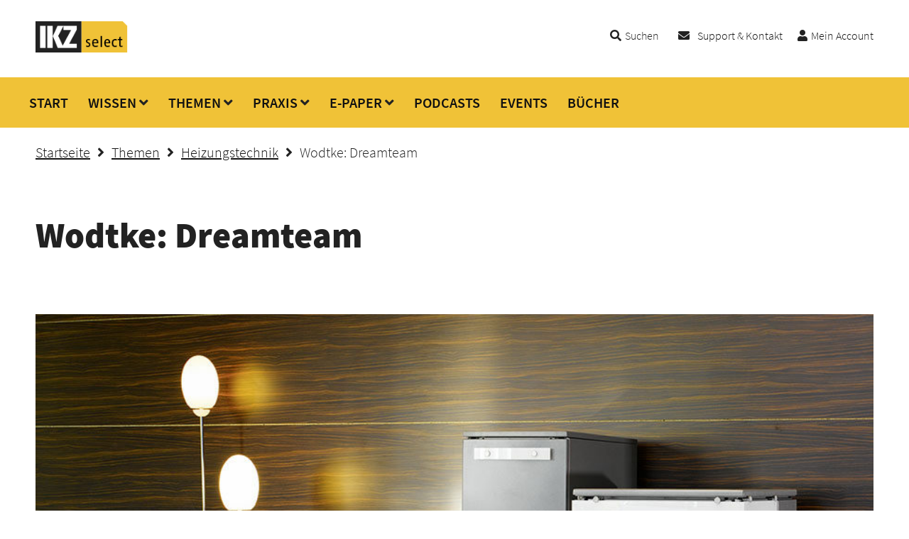

--- FILE ---
content_type: text/html; charset=UTF-8
request_url: https://www.ikz-select.de/wissen/wodtke-dreamteam/
body_size: 11780
content:
<!doctype html>
<html class="no-js">
<head>
	<meta charset="utf-8">
	<meta http-equiv="x-ua-compatible" content="ie=edge">
	<meta name="viewport" content="width=device-width, initial-scale=1.0">
	<link media="all" href="https://www.ikz-select.de/wp-content/cache/autoptimize/css/autoptimize_c9e9da950f37a3e1a6256f87928e138e.css" rel="stylesheet"><title>Wodtke: Dreamteam | IKZ select</title>
	<link rel="shortcut icon" href="/favicon.ico" type="image/x-icon">
	<meta name="apple-itunes-app" content="app-id=1534884275">
				<link rel="preconnect" href="//app.usercentrics.eu">
		<link rel="preconnect" href="//api.usercentrics.eu">
		<link rel="preconnect" href="//privacy-proxy.usercentrics.eu">
		<link rel="preload" href="//app.usercentrics.eu/browser-ui/latest/loader.js" as="script">
		<link rel="preload" href="//privacy-proxy.usercentrics.eu/latest/uc-block.bundle.js" as="script">
		<script id="usercentrics-cmp" data-settings-id="AwolsIvMr" src="https://app.usercentrics.eu/browser-ui/latest/loader.js" async></script>
		<script type="application/javascript" src="https://privacy-proxy.usercentrics.eu/latest/uc-block.bundle.js"></script>
		<script>
		   uc.blockOnly([
				  'BJz7qNsdj-7', <!-- YouTube is blocked -->
				  'HkocEodjb7',  <!-- Google Analytics is blocked -->
				  'BJ59EidsWQ',  <!-- Google Tag Manager is blocked -->
				  'HkPBYFofN',   <!-- Google Fonts is blocked -->
				  '9V8bg4D63',   <!-- DoubleClick Ad is blocked -->
				  'Hko_qNsui-Q',  <!-- Recaptcha is blocked -->
				  '8eIqa_sKr',    <!-- Bootstrap is blocked -->
				  'BJREqEiOiZQ',   <!-- Xing Plugin is blocked -->
				  '4TKnHohTW' <!-- PushPanda is blocked -->
				  <!-- ... all other technologies will be ignored! -->
		   ]);
		</script>
		<meta name='robots' content='index, follow, max-image-preview:large, max-snippet:-1, max-video-preview:-1' />
	
	
	<!-- This site is optimized with the Yoast SEO plugin v26.0 - https://yoast.com/wordpress/plugins/seo/ -->
	<link rel="canonical" href="https://www.ikz-select.de/wissen/wodtke-dreamteam/" />
	<meta property="og:locale" content="de_DE" />
	<meta property="og:type" content="article" />
	<meta property="og:title" content="Wodtke: Dreamteam | IKZ select" />
	<meta property="og:description" content="Wodtke konzentriert sich laut eigenen Angaben auf den Einsatz seiner wassergeführten Pellet­öfen im hybriden System. In diesem Hybridsystem würden sich Pellet­ofen „water+“ und Wärmepumpe optimal ergänzen. Der Pelletspezialist sieht seinen Pelletofen nicht nur in der Sanierung als ideale Ergänzung zur Wärmepumpe.Der Wärmebedarf für Warmwasser und Heizwärme schwankt über das Jahr aufgrund der unterschiedlichen Außentemperaturen. Besonders [&hellip;]" />
	<meta property="og:url" content="https://www.ikz-select.de/wissen/wodtke-dreamteam/" />
	<meta property="og:site_name" content="IKZ select" />
	<meta property="article:publisher" content="https://www.facebook.com/ikz.de" />
	<meta property="article:published_time" content="2023-11-08T08:09:00+00:00" />
	<meta property="article:modified_time" content="2023-11-08T08:28:41+00:00" />
	<meta property="og:image" content="https://www.ikz-select.de/wp-content/uploads/2023/10/80_wodtke.jpg" />
	<meta property="og:image:width" content="900" />
	<meta property="og:image:height" content="675" />
	<meta property="og:image:type" content="image/jpeg" />
	<meta name="author" content="Catrin Dellmann" />
	<meta name="twitter:card" content="summary_large_image" />
	<meta name="twitter:label1" content="Verfasst von" />
	<meta name="twitter:data1" content="Catrin Dellmann" />
	<meta name="twitter:label2" content="Geschätzte Lesezeit" />
	<meta name="twitter:data2" content="1 Minute" />
	<script type="application/ld+json" class="yoast-schema-graph">{"@context":"https://schema.org","@graph":[{"@type":"Article","@id":"https://www.ikz-select.de/wissen/wodtke-dreamteam/#article","isPartOf":{"@id":"https://www.ikz-select.de/wissen/wodtke-dreamteam/"},"author":{"name":"Catrin Dellmann","@id":"https://www.ikz-select.de/#/schema/person/e91bc3df80f29c6228ebf7c6e1c1b6b6"},"headline":"Wodtke: Dreamteam","datePublished":"2023-11-08T08:09:00+00:00","dateModified":"2023-11-08T08:28:41+00:00","mainEntityOfPage":{"@id":"https://www.ikz-select.de/wissen/wodtke-dreamteam/"},"wordCount":132,"publisher":{"@id":"https://www.ikz-select.de/#organization"},"image":{"@id":"https://www.ikz-select.de/wissen/wodtke-dreamteam/#primaryimage"},"thumbnailUrl":"https://www.ikz-select.de/wp-content/uploads/2023/10/80_wodtke.jpg","keywords":["Heizung"],"articleSection":["Heizungstechnik","Holzheizungen","Produkte","Wärmepumpen","Wissen"],"inLanguage":"de"},{"@type":"WebPage","@id":"https://www.ikz-select.de/wissen/wodtke-dreamteam/","url":"https://www.ikz-select.de/wissen/wodtke-dreamteam/","name":"Wodtke: Dreamteam | IKZ select","isPartOf":{"@id":"https://www.ikz-select.de/#website"},"primaryImageOfPage":{"@id":"https://www.ikz-select.de/wissen/wodtke-dreamteam/#primaryimage"},"image":{"@id":"https://www.ikz-select.de/wissen/wodtke-dreamteam/#primaryimage"},"thumbnailUrl":"https://www.ikz-select.de/wp-content/uploads/2023/10/80_wodtke.jpg","datePublished":"2023-11-08T08:09:00+00:00","dateModified":"2023-11-08T08:28:41+00:00","breadcrumb":{"@id":"https://www.ikz-select.de/wissen/wodtke-dreamteam/#breadcrumb"},"inLanguage":"de","potentialAction":[{"@type":"ReadAction","target":["https://www.ikz-select.de/wissen/wodtke-dreamteam/"]}]},{"@type":"ImageObject","inLanguage":"de","@id":"https://www.ikz-select.de/wissen/wodtke-dreamteam/#primaryimage","url":"https://www.ikz-select.de/wp-content/uploads/2023/10/80_wodtke.jpg","contentUrl":"https://www.ikz-select.de/wp-content/uploads/2023/10/80_wodtke.jpg","width":900,"height":675,"caption":"„ivo.tec“ und „ivo.tower“ bieten laut Wodtke Wärme­energie für ein ganzes Jahr mit nur vier Füllungen."},{"@type":"BreadcrumbList","@id":"https://www.ikz-select.de/wissen/wodtke-dreamteam/#breadcrumb","itemListElement":[{"@type":"ListItem","position":1,"name":"Startseite","item":"https://www.ikz-select.de/"},{"@type":"ListItem","position":2,"name":"Wodtke: Dreamteam"}]},{"@type":"WebSite","@id":"https://www.ikz-select.de/#website","url":"https://www.ikz-select.de/","name":"IKZ select","description":"Die Community für SHK-Installateure und TGA-Fachplaner!","publisher":{"@id":"https://www.ikz-select.de/#organization"},"potentialAction":[{"@type":"SearchAction","target":{"@type":"EntryPoint","urlTemplate":"https://www.ikz-select.de/?s={search_term_string}"},"query-input":{"@type":"PropertyValueSpecification","valueRequired":true,"valueName":"search_term_string"}}],"inLanguage":"de"},{"@type":"Organization","@id":"https://www.ikz-select.de/#organization","name":"Strobel Verlag GmbH & Co. KG","url":"https://www.ikz-select.de/","logo":{"@type":"ImageObject","inLanguage":"de","@id":"https://www.ikz-select.de/#/schema/logo/image/","url":"https://www.ikz-select.de/wp-content/uploads/2019/02/logo.png","contentUrl":"https://www.ikz-select.de/wp-content/uploads/2019/02/logo.png","width":150,"height":51,"caption":"Strobel Verlag GmbH & Co. KG"},"image":{"@id":"https://www.ikz-select.de/#/schema/logo/image/"},"sameAs":["https://www.facebook.com/ikz.de","https://www.linkedin.com/showcase/ikz-de","https://www.instagram.com/ikz.de/","https://www.xing.com/news/pages/ikz-de-269"]},{"@type":"Person","@id":"https://www.ikz-select.de/#/schema/person/e91bc3df80f29c6228ebf7c6e1c1b6b6","name":"Catrin Dellmann"}]}</script>
	<!-- / Yoast SEO plugin. -->


<link rel='dns-prefetch' href='//static.frisbii-media.com' />
<script type="text/javascript">
/* <![CDATA[ */
window._wpemojiSettings = {"baseUrl":"https:\/\/s.w.org\/images\/core\/emoji\/16.0.1\/72x72\/","ext":".png","svgUrl":"https:\/\/s.w.org\/images\/core\/emoji\/16.0.1\/svg\/","svgExt":".svg","source":{"concatemoji":"https:\/\/www.ikz-select.de\/wp-includes\/js\/wp-emoji-release.min.js?ver=6.8.2"}};
/*! This file is auto-generated */
!function(s,n){var o,i,e;function c(e){try{var t={supportTests:e,timestamp:(new Date).valueOf()};sessionStorage.setItem(o,JSON.stringify(t))}catch(e){}}function p(e,t,n){e.clearRect(0,0,e.canvas.width,e.canvas.height),e.fillText(t,0,0);var t=new Uint32Array(e.getImageData(0,0,e.canvas.width,e.canvas.height).data),a=(e.clearRect(0,0,e.canvas.width,e.canvas.height),e.fillText(n,0,0),new Uint32Array(e.getImageData(0,0,e.canvas.width,e.canvas.height).data));return t.every(function(e,t){return e===a[t]})}function u(e,t){e.clearRect(0,0,e.canvas.width,e.canvas.height),e.fillText(t,0,0);for(var n=e.getImageData(16,16,1,1),a=0;a<n.data.length;a++)if(0!==n.data[a])return!1;return!0}function f(e,t,n,a){switch(t){case"flag":return n(e,"\ud83c\udff3\ufe0f\u200d\u26a7\ufe0f","\ud83c\udff3\ufe0f\u200b\u26a7\ufe0f")?!1:!n(e,"\ud83c\udde8\ud83c\uddf6","\ud83c\udde8\u200b\ud83c\uddf6")&&!n(e,"\ud83c\udff4\udb40\udc67\udb40\udc62\udb40\udc65\udb40\udc6e\udb40\udc67\udb40\udc7f","\ud83c\udff4\u200b\udb40\udc67\u200b\udb40\udc62\u200b\udb40\udc65\u200b\udb40\udc6e\u200b\udb40\udc67\u200b\udb40\udc7f");case"emoji":return!a(e,"\ud83e\udedf")}return!1}function g(e,t,n,a){var r="undefined"!=typeof WorkerGlobalScope&&self instanceof WorkerGlobalScope?new OffscreenCanvas(300,150):s.createElement("canvas"),o=r.getContext("2d",{willReadFrequently:!0}),i=(o.textBaseline="top",o.font="600 32px Arial",{});return e.forEach(function(e){i[e]=t(o,e,n,a)}),i}function t(e){var t=s.createElement("script");t.src=e,t.defer=!0,s.head.appendChild(t)}"undefined"!=typeof Promise&&(o="wpEmojiSettingsSupports",i=["flag","emoji"],n.supports={everything:!0,everythingExceptFlag:!0},e=new Promise(function(e){s.addEventListener("DOMContentLoaded",e,{once:!0})}),new Promise(function(t){var n=function(){try{var e=JSON.parse(sessionStorage.getItem(o));if("object"==typeof e&&"number"==typeof e.timestamp&&(new Date).valueOf()<e.timestamp+604800&&"object"==typeof e.supportTests)return e.supportTests}catch(e){}return null}();if(!n){if("undefined"!=typeof Worker&&"undefined"!=typeof OffscreenCanvas&&"undefined"!=typeof URL&&URL.createObjectURL&&"undefined"!=typeof Blob)try{var e="postMessage("+g.toString()+"("+[JSON.stringify(i),f.toString(),p.toString(),u.toString()].join(",")+"));",a=new Blob([e],{type:"text/javascript"}),r=new Worker(URL.createObjectURL(a),{name:"wpTestEmojiSupports"});return void(r.onmessage=function(e){c(n=e.data),r.terminate(),t(n)})}catch(e){}c(n=g(i,f,p,u))}t(n)}).then(function(e){for(var t in e)n.supports[t]=e[t],n.supports.everything=n.supports.everything&&n.supports[t],"flag"!==t&&(n.supports.everythingExceptFlag=n.supports.everythingExceptFlag&&n.supports[t]);n.supports.everythingExceptFlag=n.supports.everythingExceptFlag&&!n.supports.flag,n.DOMReady=!1,n.readyCallback=function(){n.DOMReady=!0}}).then(function(){return e}).then(function(){var e;n.supports.everything||(n.readyCallback(),(e=n.source||{}).concatemoji?t(e.concatemoji):e.wpemoji&&e.twemoji&&(t(e.twemoji),t(e.wpemoji)))}))}((window,document),window._wpemojiSettings);
/* ]]> */
</script>













<script type="text/javascript" src="https://www.ikz-select.de/wp-includes/js/jquery/jquery.min.js?ver=3.7.1" id="jquery-core-js"></script>
<script type="text/javascript" src="https://www.ikz-select.de/wp-includes/js/jquery/jquery-migrate.min.js?ver=3.4.1" id="jquery-migrate-js"></script>
<script type="text/javascript" src="https://www.ikz-select.de/wp-content/themes/ikz-select/js/macy.js?ver=2.0.2" id="macy-js"></script>
<script type="text/javascript" id="theme-js-extra">
/* <![CDATA[ */
var ikz_params = {"ajaxurl":"https:\/\/www.ikz-select.de\/wp-admin\/admin-ajax.php","frontendurl":"https:\/\/www.ikz-select.de","posts":"{\"page\":0,\"name\":\"wodtke-dreamteam\",\"category_name\":\"wissen\",\"error\":\"\",\"m\":\"\",\"p\":0,\"post_parent\":\"\",\"subpost\":\"\",\"subpost_id\":\"\",\"attachment\":\"\",\"attachment_id\":0,\"pagename\":\"\",\"page_id\":0,\"second\":\"\",\"minute\":\"\",\"hour\":\"\",\"day\":0,\"monthnum\":0,\"year\":0,\"w\":0,\"tag\":\"\",\"cat\":\"\",\"tag_id\":\"\",\"author\":\"\",\"author_name\":\"\",\"feed\":\"\",\"tb\":\"\",\"paged\":0,\"meta_key\":\"\",\"meta_value\":\"\",\"preview\":\"\",\"s\":\"\",\"sentence\":\"\",\"title\":\"\",\"fields\":\"all\",\"menu_order\":\"\",\"embed\":\"\",\"category__in\":[],\"category__not_in\":[],\"category__and\":[],\"post__in\":[],\"post__not_in\":[],\"post_name__in\":[],\"tag__in\":[],\"tag__not_in\":[],\"tag__and\":[],\"tag_slug__in\":[],\"tag_slug__and\":[],\"post_parent__in\":[],\"post_parent__not_in\":[],\"author__in\":[],\"author__not_in\":[],\"search_columns\":[],\"ignore_sticky_posts\":false,\"suppress_filters\":false,\"cache_results\":true,\"update_post_term_cache\":true,\"update_menu_item_cache\":false,\"lazy_load_term_meta\":true,\"update_post_meta_cache\":true,\"post_type\":\"\",\"posts_per_page\":10,\"nopaging\":false,\"comments_per_page\":\"50\",\"no_found_rows\":false,\"order\":\"DESC\"}","current_page":"1","max_page":"0"};
/* ]]> */
</script>
<script type="text/javascript" src="https://www.ikz-select.de/wp-content/themes/ikz-select/js/script.js?ver=2.0.2" id="theme-js"></script>
<link rel="EditURI" type="application/rsd+xml" title="RSD" href="https://www.ikz-select.de/xmlrpc.php?rsd" />
<meta name="generator" content="WordPress 6.8.2" />
<link rel='shortlink' href='https://www.ikz-select.de/?p=24691' />
<link rel="alternate" title="oEmbed (JSON)" type="application/json+oembed" href="https://www.ikz-select.de/wp-json/oembed/1.0/embed?url=https%3A%2F%2Fwww.ikz-select.de%2Fwissen%2Fwodtke-dreamteam%2F" />
<link rel="alternate" title="oEmbed (XML)" type="text/xml+oembed" href="https://www.ikz-select.de/wp-json/oembed/1.0/embed?url=https%3A%2F%2Fwww.ikz-select.de%2Fwissen%2Fwodtke-dreamteam%2F&#038;format=xml" />

				<!-- Google Tag Manager -->
				<script>(function(w,d,s,l,i){w[l]=w[l]||[];w[l].push({'gtm.start':
				new Date().getTime(),event:'gtm.js'});var f=d.getElementsByTagName(s)[0],
				j=d.createElement(s),dl=l!='dataLayer'?'&l='+l:'';j.async=true;j.src=
				'https://www.googletagmanager.com/gtm.js?id='+i+dl;f.parentNode.insertBefore(j,f);
				})(window,document,'script','dataLayer','GTM-PVLNKXD');</script>
				<!-- End Google Tag Manager -->
		<script>
			if(!NodeList.prototype.forEach && Array.prototype.forEach){
				NodeList.prototype.forEach = Array.prototype.forEach;
			}
		</script>			
	</head>
<body class="wp-singular post-template-default single single-post postid-24691 single-format-standard wp-theme-ikz-select logged-out">

	
				<!-- Google Tag Manager (noscript) -->
				<noscript><iframe src="https://www.googletagmanager.com/ns.html?id=GTM-PVLNKXD" height="0" width="0" style="display:none;visibility:hidden"></iframe></noscript>
				<!-- End Google Tag Manager (noscript) -->
	<div class="c">
					<a href="https://www.ikz-select.de/kategorie/themen/heizungstechnik/" title="Zurück zu Heizungstechnik">Zurück zu Heizungstechnik</a>			</div>
	
	<div id="preloader">
		<div id="status">&nbsp;</div>
	</div>
	
	<div id="modal"></div>
	<div id="modalset"></div>
	
	<div id="mobileHeaderActions">
		
		<div id="mainSearchMobile" class="toggleMainSearch">
			<i class="fas fa-search"></i>
			
			<!-- <i class="fas fa-times"></i></a> -->
			
		</div>
		
					<a id="settingsLink" href="https://www.ikz-select.de/login/" data-modal="login" data-modal-logged="out" title="Mein Account"><i class="fas fa-cog"></i></a>
				
		<div id="bars"><i class="fas fa-bars"></i></div>
		
		<div class="mainSearchForm">
			<form method="get" action="https://www.ikz-select.de/"><input type="text" class="f3" name="s" placeholder="Suchbegriff eingeben" value=""><button type="submit" class="btn">Suchen</button></form>
		</div>
	</div>
	
					<div id="mySidenav" class="sidenav">
					<div class="insidenav">
						<a class="closebtn" onclick="closeNav()">&times;</a>
						<a href="https://www.ikz-select.de/">Startseite</a>
						<hr>
						<div class="gridZwei">
							<div>
								<b><a href="https://www.ikz-select.de/" title="Start">Start</a></b><br><b><a href="https://www.ikz-select.de/kategorie/wissen/" title="Wissen">Wissen</a></b><a href="https://www.ikz-select.de/kategorie/wissen/news/" title="News">News</a><a href="https://www.ikz-select.de/kategorie/wissen/produkte/" title="Produkte">Produkte</a><a href="https://www.ikz-select.de/kategorie/wissen/tools/" title="Tools">Tools</a><a href="https://www.ikz-select.de/kategorie/wissen/reportagen/" title="Reportagen">Reportagen</a><a href="https://www.ikz-select.de/kategorie/wissen/dossiers/" title="Dossiers">Dossiers</a><br><b><a href="https://www.ikz-select.de/kategorie/themen/" title="Themen">Themen</a></b><a href="https://www.ikz-select.de/kategorie/themen/barrierefrei/" title="Barrierefrei">Barrierefrei</a><a href="https://www.ikz-select.de/kategorie/themen/betriebsausstattung/" title="Betriebsausstattung">Betriebsausstattung</a><a href="https://www.ikz-select.de/kategorie/themen/betriebsfuehrung/" title="Betriebsführung">Betriebsführung</a><a href="https://www.ikz-select.de/kategorie/themen/bim/" title="BIM">BIM</a><a href="https://www.ikz-select.de/kategorie/themen/brandschutz/" title="Brandschutz">Brandschutz</a><a href="https://www.ikz-select.de/kategorie/themen/foerderung/" title="Förderung">Förderung</a><a href="https://www.ikz-select.de/kategorie/themen/gebaeudeautomation/" title="Gebäudeautomation">Gebäudeautomation</a><a href="https://www.ikz-select.de/kategorie/themen/geg/" title="Gebäudeenergiegesetz">Gebäudeenergiegesetz</a><a href="https://www.ikz-select.de/kategorie/themen/heizungstechnik/" title="Heizungstechnik">Heizungstechnik</a><a href="https://www.ikz-select.de/kategorie/themen/holzheizungen/" title="Holzheizungen">Holzheizungen</a><a href="https://www.ikz-select.de/kategorie/themen/hydraulischer-abgleich/" title="Hydraulischer Abgleich">Hydraulischer Abgleich</a><a href="https://www.ikz-select.de/kategorie/themen/kaelte-klima-lueftung/" title="Kälte-Klima-Lüftung">Kälte-Klima-Lüftung</a><a href="https://www.ikz-select.de/kategorie/themen/photovoltaik/" title="Photovoltaik">Photovoltaik</a><a href="https://www.ikz-select.de/kategorie/themen/sanitaer/" title="Sanitär">Sanitär</a><a href="https://www.ikz-select.de/kategorie/themen/solarthermie/" title="Solarthermie">Solarthermie</a><a href="https://www.ikz-select.de/kategorie/themen/trinkwasser/" title="Trinkwasser">Trinkwasser</a><a href="https://www.ikz-select.de/kategorie/themen/waermepumpen/" title="Wärmepumpen">Wärmepumpen</a></div><div><b><a href="https://www.ikz-select.de/kategorie/ikz-praxis-2/" title="Praxis">Praxis</a></b><a href="https://www.ikz-select.de/kategorie/ikz-praxis-2/fachbeitraege/" title="Fachbeiträge">Fachbeiträge</a><a href="https://www.ikz-select.de/kategorie/ikz-praxis-2/basiswissen/" title="Basiswissen">Basiswissen</a><a href="https://www.ikz-select.de/kategorie/ikz-praxis-2/ausbildungsnachweise/" title="Ausbildungsnachweise">Ausbildungsnachweise</a><b><a href="https://www.ikz-select.de/kategorie/epaper/" title="E-Paper">E-Paper</a></b><a href="https://www.ikz-select.de/kategorie/epaper/ikz/" title="IKZ">IKZ</a><a href="https://www.ikz-select.de/kategorie/epaper/ikz-haustechnik/" title="IKZ-HAUSTECHNIK">IKZ-HAUSTECHNIK</a><a href="https://www.ikz-select.de/kategorie/epaper/ikz-fachplaner/" title="IKZ-FACHPLANER">IKZ-FACHPLANER</a><a href="https://www.ikz-select.de/kategorie/epaper/ikz-sonderhefte/" title="IKZ-Sonderhefte">IKZ-Sonderhefte</a><a href="https://www.ikz-select.de/kategorie/epaper/energy/" title="ENERGY">ENERGY</a><a href="https://www.ikz-select.de/kategorie/epaper/fluessiggas/" title="FLÜSSIGGAS">FLÜSSIGGAS</a><a href="https://www.ikz-select.de/kategorie/epaper/ikz-praxis/" title="IKZ-PRAXIS">IKZ-PRAXIS</a><a href="https://www.ikz-select.de/kategorie/epaper/ikzplus_energy/" title="IKZplus ENERGY">IKZplus ENERGY</a><a href="https://www.ikz-select.de/kategorie/epaper/ikzplus_klima/" title="IKZplus KLIMA">IKZplus KLIMA</a><b><a href="https://www.ikz-select.de/kategorie/ikz-gehoert/" title="Podcasts">Podcasts</a></b><b><a href="https://www.ikz-select.de/kategorie/events/" title="Events">Events</a></b><b><a href="https://www.ikz-select.de/kategorie/buecher/" title="Bücher">Bücher</a></b>							</div>
						</div>
						<hr>
						<a href="https://www.ikz-select.de/wp-admin/profile.php" title="Einstellungen">Einstellungen</a>
													| <i class="fas fa-user"></i> <a href="https://www.ikz-select.de/login/" data-modal="login" data-modal-logged="out" title="Mein Account">Mein Account</a>
											</div>
				</div>
						
	<header>
		<div class="gridHeader">
			<div>
				<a href="https://www.ikz-select.de/" title="IKZ select"><img src="https://www.ikz-select.de/wp-content/themes/ikz-select/img/logo.png" alt="IKZ select Logo"></a>
			</div>
			<div class="sec">
				<span class="toggleMainSearch"><i class="fas fa-search"></i><span class="as-link">Suchen</span></span> &nbsp; &nbsp; &nbsp; &nbsp;
									<i class="fas fa-envelope"></i> &nbsp;<a href="https://www.ikz-select.de/support-kontakt/" title="Support &amp; Kontakt">Support & Kontakt</a> &nbsp; &nbsp; &nbsp; 					<i class="fas fa-user"></i><a href="https://www.ikz-select.de/login/" data-modal="login" data-modal-logged="out" title="Mein Account">Mein Account</a>
								
				<div class="mainSearchForm">
					<form method="get" action="https://www.ikz-select.de/"><input type="text" class="f3" name="s" placeholder="Suchbegriff eingeben" value=""><button type="submit" class="btn">Suchen</button></form>
				</div>
				
			</div>
		</div>

		<div class="MOheader">
			<a href="https://www.ikz-select.de/"><img src="https://www.ikz-select.de/wp-content/themes/ikz-select/img/logo.png" alt="IKZ select Logo"></a>
		</div>
	</header>

	<div id="top"></div>

			<div class="xnavbar">
		<div class="xdropdown"><div class="xdropbtn"><a href="https://www.ikz-select.de/" title="Start">START</a></div><div class="xdropdown-content"></div></div><div class="xdropdown"><div class="xdropbtn"><a href="https://www.ikz-select.de/kategorie/wissen/" title="Wissen">WISSEN</a> <i class="fas fa-angle-down"></i></div><div class="xdropdown-content"><a href="https://www.ikz-select.de/kategorie/wissen/news/" title="News">News</a><a href="https://www.ikz-select.de/kategorie/wissen/produkte/" title="Produkte">Produkte</a><a href="https://www.ikz-select.de/kategorie/wissen/tools/" title="Tools">Tools</a><a href="https://www.ikz-select.de/kategorie/wissen/reportagen/" title="Reportagen">Reportagen</a><a href="https://www.ikz-select.de/kategorie/wissen/dossiers/" title="Dossiers">Dossiers</a></div></div><div class="xdropdown"><div class="xdropbtn"><a href="https://www.ikz-select.de/kategorie/themen/" title="Themen">THEMEN</a> <i class="fas fa-angle-down"></i></div><div class="xdropdown-content"><a href="https://www.ikz-select.de/kategorie/themen/barrierefrei/" title="Barrierefrei">Barrierefrei</a><a href="https://www.ikz-select.de/kategorie/themen/betriebsausstattung/" title="Betriebsausstattung">Betriebsausstattung</a><a href="https://www.ikz-select.de/kategorie/themen/betriebsfuehrung/" title="Betriebsführung">Betriebsführung</a><a href="https://www.ikz-select.de/kategorie/themen/bim/" title="BIM">BIM</a><a href="https://www.ikz-select.de/kategorie/themen/brandschutz/" title="Brandschutz">Brandschutz</a><a href="https://www.ikz-select.de/kategorie/themen/foerderung/" title="Förderung">Förderung</a><a href="https://www.ikz-select.de/kategorie/themen/gebaeudeautomation/" title="Gebäudeautomation">Gebäudeautomation</a><a href="https://www.ikz-select.de/kategorie/themen/geg/" title="Gebäudeenergiegesetz">Gebäudeenergiegesetz</a><a href="https://www.ikz-select.de/kategorie/themen/heizungstechnik/" title="Heizungstechnik">Heizungstechnik</a><a href="https://www.ikz-select.de/kategorie/themen/holzheizungen/" title="Holzheizungen">Holzheizungen</a><a href="https://www.ikz-select.de/kategorie/themen/hydraulischer-abgleich/" title="Hydraulischer Abgleich">Hydraulischer Abgleich</a><a href="https://www.ikz-select.de/kategorie/themen/kaelte-klima-lueftung/" title="Kälte-Klima-Lüftung">Kälte-Klima-Lüftung</a><a href="https://www.ikz-select.de/kategorie/themen/photovoltaik/" title="Photovoltaik">Photovoltaik</a><a href="https://www.ikz-select.de/kategorie/themen/sanitaer/" title="Sanitär">Sanitär</a><a href="https://www.ikz-select.de/kategorie/themen/solarthermie/" title="Solarthermie">Solarthermie</a><a href="https://www.ikz-select.de/kategorie/themen/trinkwasser/" title="Trinkwasser">Trinkwasser</a><a href="https://www.ikz-select.de/kategorie/themen/waermepumpen/" title="Wärmepumpen">Wärmepumpen</a></div></div><div class="xdropdown"><div class="xdropbtn"><a href="https://www.ikz-select.de/kategorie/ikz-praxis-2/" title="Praxis">PRAXIS</a> <i class="fas fa-angle-down"></i></div><div class="xdropdown-content"><a href="https://www.ikz-select.de/kategorie/ikz-praxis-2/fachbeitraege/" title="Fachbeiträge">Fachbeiträge</a><a href="https://www.ikz-select.de/kategorie/ikz-praxis-2/basiswissen/" title="Basiswissen">Basiswissen</a><a href="https://www.ikz-select.de/kategorie/ikz-praxis-2/ausbildungsnachweise/" title="Ausbildungsnachweise">Ausbildungsnachweise</a></div></div><div class="xdropdown"><div class="xdropbtn"><a href="https://www.ikz-select.de/kategorie/epaper/" title="E-Paper">E-PAPER</a> <i class="fas fa-angle-down"></i></div><div class="xdropdown-content"><a href="https://www.ikz-select.de/kategorie/epaper/ikz/" title="IKZ">IKZ</a><a href="https://www.ikz-select.de/kategorie/epaper/ikz-haustechnik/" title="IKZ-HAUSTECHNIK">IKZ-HAUSTECHNIK</a><a href="https://www.ikz-select.de/kategorie/epaper/ikz-fachplaner/" title="IKZ-FACHPLANER">IKZ-FACHPLANER</a><a href="https://www.ikz-select.de/kategorie/epaper/ikz-sonderhefte/" title="IKZ-Sonderhefte">IKZ-Sonderhefte</a><a href="https://www.ikz-select.de/kategorie/epaper/energy/" title="ENERGY">ENERGY</a><a href="https://www.ikz-select.de/kategorie/epaper/fluessiggas/" title="FLÜSSIGGAS">FLÜSSIGGAS</a><a href="https://www.ikz-select.de/kategorie/epaper/ikz-praxis/" title="IKZ-PRAXIS">IKZ-PRAXIS</a><a href="https://www.ikz-select.de/kategorie/epaper/ikzplus_energy/" title="IKZplus ENERGY">IKZplus ENERGY</a><a href="https://www.ikz-select.de/kategorie/epaper/ikzplus_klima/" title="IKZplus KLIMA">IKZplus KLIMA</a></div></div><div class="xdropdown"><div class="xdropbtn"><a href="https://www.ikz-select.de/kategorie/ikz-gehoert/" title="Podcasts">PODCASTS</a></div><div class="xdropdown-content"></div></div><div class="xdropdown"><div class="xdropbtn"><a href="https://www.ikz-select.de/kategorie/events/" title="Events">EVENTS</a></div><div class="xdropdown-content"></div></div><div class="xdropdown"><div class="xdropbtn"><a href="https://www.ikz-select.de/kategorie/buecher/" title="Bücher">BÜCHER</a></div><div class="xdropdown-content">		</div></div></div>
				
	<nav><div id="nav">&nbsp;</div></nav>
	
	<div class="clearo"></div>

						<div class="alert regof">
				<p><b>Lieber Gast,</b> um alle Inhalte sehen zu können, müssen Sie angemeldet sein! <a href="https://www.ikz-select.de/registrieren/" title="Jetzt registrieren"><u>Jetzt registrieren</u></a> oder <a href="https://www.ikz-select.de/login/" data-modal="login" data-modal-logged="out" title="einloggen"><u>einloggen</u></a>.</p>
			</div>
				

		
	<main>
	
		

		
	<div id="waSingle">
		<p><!-- Breadcrumb NavXT 7.4.1 -->
<a title="Startseite" href="https://www.ikz-select.de"><b><u>Startseite</u></b></a><i class="fas fa-angle-right" style="margin:0px 10px"></i><a title="Themen" href="https://www.ikz-select.de/kategorie/themen/"><b><u>Themen</u></b></a><i class="fas fa-angle-right" style="margin:0px 10px"></i><a title="Heizungstechnik" href="https://www.ikz-select.de/kategorie/themen/heizungstechnik/"><b><u>Heizungstechnik</u></b></a><i class="fas fa-angle-right" style="margin:0px 10px"></i><b>Wodtke: Dreamteam</b></p>
</div>
		
	<div id="singleArtikel">
		<h3>Wodtke: Dreamteam</h3>
						
			<br><br>
		
			<div class='imgContainer'><img width="900" height="675" src="https://www.ikz-select.de/wp-content/uploads/fly-images/24596/80_wodtke-1200x9999.jpg" class="attachment-1200x9999" alt="Wodtke: Dreamteam" /><span class="imgSource">Bild: Wodkte</span></div>
			<div class="imgRaster"><div class="imag" style="background-image:url(https://www.ikz-select.de/wp-content/uploads/fly-images/24596/80_wodtke-150x112-c.jpg);" alt="80_wodtke" data-src="https://www.ikz-select.de/wp-content/uploads/2023/10/80_wodtke.jpg" data-description="„ivo.tec“ und „ivo.tower“ bieten laut Wodtke Wärme­energie für ein ganzes Jahr mit nur vier Füllungen." data-quelle="Bild: Wodkte"><span class="imgSource">Bild: Wodkte</span>&nbsp;</div><div class="imag" style="background-image:url(https://www.ikz-select.de/wp-content/uploads/fly-images/24597/80_wodtke_Einfamilienhaus-150x112-c.jpg);" alt="80_wodtke_Einfamilienhaus" data-src="https://www.ikz-select.de/wp-content/uploads/2023/10/80_wodtke_Einfamilienhaus.jpg" data-description="Der Pelletofen „water+“ mit Wasserwärmetauscher zur Anbindung an das Zentralheizungssystem lässt sich mit einer Wärmepumpe kombinieren. Dabei heizt der Pelletofen den Aufstellraum (z.B. das Wohnzimmer) und gleichzeitig den Pufferspeicher auf." data-quelle="Bild: Wodkte"><span class="imgSource">Bild: Wodkte</span>&nbsp;</div></div> 
			
				
		<hr>
	
					<div class="articleDetails doHighlight">
				<p class="info">8. November 2023</p>
<p>Wodtke konzentriert sich laut eigenen Angaben auf den Einsatz seiner wassergeführten Pellet­öfen im hybriden System. In diesem Hybridsystem würden sich Pellet­ofen „water+“ und Wärmepumpe optimal ergänzen. Der Pelletspezialist sieht seinen Pelletofen nicht nur in der Sanierung als ideale Ergänzung zur Wärmepumpe.<br>Der Wärmebedarf für Warmwasser und Heizwärme schwankt über das Jahr aufgrund der unterschiedlichen Außentemperaturen. Besonders im Winter decke der Pellet­ofen „water+“ den auftretenden Spitzenbedarf auch bei hohen Nutz-Temperaturen ab. Die Grundlastversorgung erfolgt durch die Wärmepumpe, die die Energie aus der Umwelt sowie aus dem Stromnetz bzw. der eigenen Photovoltaikanlage bezieht. Ein variierbarer Anteil am Jahresbedarf liefert zudem der regenerative Brennstoff Holzpellets.</p>



<p>Wodtke GmbH, Rittweg 55-57, 72070 Tübingen, Tel.: 07071 7003-0, <a href="mailto:info@wodtke.com" target="_blank" rel="noreferrer noopener">info@wodtke.com</a>, <a href="http://www.wodtke.com" target="_blank" rel="noreferrer noopener">www.wodtke.com</a></p>
			</div>
			
		<br><br><br><br><p><b class="bigB">Verwandte Artikel</b></p><br><br><div class="smallNews"><div>
	<a href="https://www.ikz-select.de/wissen/zahlreiche-ausnahmen-fuer-die-hallenheizung/" title="Zahlreiche Ausnahmen für die Hallenheizung">
		<div class='imgContainer'><img width="400" height="300" src="https://www.ikz-select.de/wp-content/uploads/fly-images/25765/Ausnahmen_Bild-3-1-400x300-c.jpg" class="attachment-400x300" alt="Zahlreiche Ausnahmen für die Hallenheizung" /><span class="imgSource">Schwank GmbH</span></div>	</a>
</div>
<div class="abst">
	<p class="title">
		<b><a href="https://www.ikz-select.de/wissen/zahlreiche-ausnahmen-fuer-die-hallenheizung/" title="Zahlreiche Ausnahmen für die Hallenheizung">Zahlreiche Ausnahmen für die Hallenheizung</a></b>
					<small>19. Februar 2024</small>
				<div class="doHighlight">
			Für Hallen mit über 4  m Deckenhöhe gibt es im neuen GEG Ausnahmeregelungen und Übergangsfristen Lieber Gast, um alle Inhalte... 
		</div>
		<a href="https://www.ikz-select.de/wissen/zahlreiche-ausnahmen-fuer-die-hallenheizung/" title="Weiterlesen"><u>Weiterlesen</u></a>
	</p>
</div><div>
	<a href="https://www.ikz-select.de/wissen/magnesium-fuers-heizungswasser/" title="Magnesium fürs Heizungswasser">
		<div class='imgContainer'><img width="400" height="300" src="https://www.ikz-select.de/wp-content/uploads/fly-images/17231/Magnesium-1-400x300-c.jpg" class="attachment-400x300" alt="Magnesium fürs Heizungswasser" /><span class="imgSource">Bild: Elysator </span></div>	</a>
</div>
<div class="abst">
	<p class="title">
		<b><a href="https://www.ikz-select.de/wissen/magnesium-fuers-heizungswasser/" title="Magnesium fürs Heizungswasser">Magnesium fürs Heizungswasser</a></b>
					<small>19. April 2022</small>
				<div class="doHighlight">
			Permanente Sauerstoffreduzierung schützt vor Rost und Schlamm in Heizungsanlagen; Störungen und Schäden werden vorgebeugt Lieber Gast, um alle Inhalte sehen... 
		</div>
		<a href="https://www.ikz-select.de/wissen/magnesium-fuers-heizungswasser/" title="Weiterlesen"><u>Weiterlesen</u></a>
	</p>
</div><div>
	<a href="https://www.ikz-select.de/wissen/abtauchen-ins-heizungswasser-2/" title="Abtauchen ins Heizungswasser">
		<div class='imgContainer'><img width="400" height="300" src="https://www.ikz-select.de/wp-content/uploads/fly-images/15791/Abtauchen_T2_Aufmacher-400x300-c.jpg" class="attachment-400x300" alt="Abtauchen ins Heizungswasser" /></div>	</a>
</div>
<div class="abst">
	<p class="title">
		<b><a href="https://www.ikz-select.de/wissen/abtauchen-ins-heizungswasser-2/" title="Abtauchen ins Heizungswasser">Abtauchen ins Heizungswasser</a></b>
					<small>10. Februar 2022</small>
				<div class="doHighlight">
			Korrosion und Wasserbeschaffenheit in Heizungsanlagen – Teil 2 Lieber Gast, um alle Inhalte sehen zu können, müssen Sie angemeldet sein!... 
		</div>
		<a href="https://www.ikz-select.de/wissen/abtauchen-ins-heizungswasser-2/" title="Weiterlesen"><u>Weiterlesen</u></a>
	</p>
</div><div>
	<a href="https://www.ikz-select.de/events/ish-webinarreihe-heizungsanlagen-3-von-4/" title="ISH Webinarreihe: Heizungsanlagen (3 von 4)">
		<div class='imgContainer'><img width="400" height="300" src="https://www.ikz-select.de/wp-content/uploads/fly-images/28601/1234_01-1-400x300-c.png" class="attachment-400x300" alt="ISH Webinarreihe: Heizungsanlagen (3 von 4)" /></div>	</a>
</div>
<div class="abst">
	<p class="title">
		<b><a href="https://www.ikz-select.de/events/ish-webinarreihe-heizungsanlagen-3-von-4/" title="ISH Webinarreihe: Heizungsanlagen (3 von 4)">ISH Webinarreihe: Heizungsanlagen (3 von 4)</a></b>
					<small>17. Dezember 2024</small>
				<div class="doHighlight">
			Die ISH 2025 vom 17. bis 21. März 2025 ist die wichtigste SHK-Fachmesse im Jahr 2025. Sie hat sich als... 
		</div>
		<a href="https://www.ikz-select.de/events/ish-webinarreihe-heizungsanlagen-3-von-4/" title="Webinar-Video"><u>Webinar-Video</u></a>
	</p>
</div><div>
	<a href="https://www.ikz-select.de/wissen/waermepumpe-infrarotheizung-im-gebaeudebestand/" title="Wärmepumpe + Infrarotheizung im Gebäudebestand">
		<div class='imgContainer'><img width="400" height="300" src="https://www.ikz-select.de/wp-content/uploads/fly-images/23332/60_Waermepumpe_1-400x300-c.jpg" class="attachment-400x300" alt="Wärmepumpe + Infrarotheizung im Gebäudebestand" /><span class="imgSource">Bild: TU Dresden</span></div>	</a>
</div>
<div class="abst">
	<p class="title">
		<b><a href="https://www.ikz-select.de/wissen/waermepumpe-infrarotheizung-im-gebaeudebestand/" title="Wärmepumpe + Infrarotheizung im Gebäudebestand">Wärmepumpe + Infrarotheizung im Gebäudebestand</a></b>
					<small>26. Juli 2023</small>
				<div class="doHighlight">
			Eine Infrarotheizung als Spitzenlastsystem für Wärmepumpensysteme in Bestandsgebäuden – eine technische AnalyseDie Energiewende, und hier speziell die Wärmewende, hat die... 
		</div>
		<a href="https://www.ikz-select.de/wissen/waermepumpe-infrarotheizung-im-gebaeudebestand/" title="Weiterlesen"><u>Weiterlesen</u></a>
	</p>
</div><div>
	<a href="https://www.ikz-select.de/wissen/abtauchen-ins-heizungswasser/" title="Abtauchen ins Heizungswasser">
		<div class='imgContainer'><img width="400" height="300" src="https://www.ikz-select.de/wp-content/uploads/fly-images/15795/Abtauchen_T1_Aufmacher-400x300-c.jpg" class="attachment-400x300" alt="Abtauchen ins Heizungswasser" /></div>	</a>
</div>
<div class="abst">
	<p class="title">
		<b><a href="https://www.ikz-select.de/wissen/abtauchen-ins-heizungswasser/" title="Abtauchen ins Heizungswasser">Abtauchen ins Heizungswasser</a></b>
					<small>2. Februar 2022</small>
				<div class="doHighlight">
			Korrosion und Wasserbeschaffenheit in Heizungsanlagen – Teil 1 Lieber Gast, um alle Inhalte sehen zu können, müssen Sie angemeldet sein!... 
		</div>
		<a href="https://www.ikz-select.de/wissen/abtauchen-ins-heizungswasser/" title="Weiterlesen"><u>Weiterlesen</u></a>
	</p>
</div><div>
	<a href="https://www.ikz-select.de/wissen/waermeverlust-heizungs-check-und-robuster-alleskoenner/" title="Wärmeverlust, Heizungs-Check und robuster Alleskönner">
		<div class='imgContainer'><img width="400" height="300" src="https://www.ikz-select.de/wp-content/uploads/fly-images/9062/Beitrag_1800_vb1685822_S62_Lifestyle_V1-4-400x300-c.jpg" class="attachment-400x300" alt="Wärmeverlust, Heizungs-Check und robuster Alleskönner" /></div>	</a>
</div>
<div class="abst">
	<p class="title">
		<b><a href="https://www.ikz-select.de/wissen/waermeverlust-heizungs-check-und-robuster-alleskoenner/" title="Wärmeverlust, Heizungs-Check und robuster Alleskönner">Wärmeverlust, Heizungs-Check und robuster Alleskönner</a></b>
					<small>ANZEIGE</small>
				<div class="doHighlight">
			Wie ein Smartphone mit Wärmebildkamera von Cat phones Profis im Bereich Sanitär, Heizung und Installation unterstützt. Winter is coming! Das... 
		</div>
		<a href="https://www.ikz-select.de/wissen/waermeverlust-heizungs-check-und-robuster-alleskoenner/" title="Weiterlesen"><u>Weiterlesen</u></a>
	</p>
</div><div>
	<a href="https://www.ikz-select.de/wissen/heizungsinstallation-olg-hamm-bestaetigt-haftung-nach-wasserschaden/" title="Heizungsinstallation: OLG Hamm bestätigt Haftung nach Wasserschaden">
		<div class='imgContainer'><img width="400" height="300" src="https://www.ikz-select.de/wp-content/uploads/fly-images/32649/Heizungsinstallation-400x300-c.jpg" class="attachment-400x300" alt="Heizungsinstallation: OLG Hamm bestätigt Haftung nach Wasserschaden" /><span class="imgSource">Bild: Intelligent heizen / Bjoern Luelf</span></div>	</a>
</div>
<div class="abst">
	<p class="title">
		<b><a href="https://www.ikz-select.de/wissen/heizungsinstallation-olg-hamm-bestaetigt-haftung-nach-wasserschaden/" title="Heizungsinstallation: OLG Hamm bestätigt Haftung nach Wasserschaden">Heizungsinstallation: OLG Hamm bestätigt Haftung nach Wasserschaden</a></b>
					<small>10. Dezember 2025</small>
				<div class="doHighlight">
			Mit dem zunehmenden Einsatz moderner Wärmepumpensysteme nimmt auch die Zahl der installierten Pufferspeicher stetig zu. Diese Speicher sind heute in... 
		</div>
		<a href="https://www.ikz-select.de/wissen/heizungsinstallation-olg-hamm-bestaetigt-haftung-nach-wasserschaden/" title="Weiterlesen"><u>Weiterlesen</u></a>
	</p>
</div><div>
	<a href="https://www.ikz-select.de/wissen/heizungswasseraufbereitung-bei-waermepumpen-effizienz-und-lebensdauer-sicherstellen/" title="Heizungswasseraufbereitung bei Wärmepumpen: Effizienz und Lebensdauer sicherstellen">
		<div class='imgContainer'><img width="400" height="300" src="https://www.ikz-select.de/wp-content/uploads/fly-images/31827/Aufmacher_Heizwasseraufbereitung_Waermepumpe_900x675px-400x300-c.jpg" class="attachment-400x300" alt="Heizungswasseraufbereitung bei Wärmepumpen: Effizienz und Lebensdauer sicherstellen" /><span class="imgSource">Bild: UWS Technologie GmbH</span></div>	</a>
</div>
<div class="abst">
	<p class="title">
		<b><a href="https://www.ikz-select.de/wissen/heizungswasseraufbereitung-bei-waermepumpen-effizienz-und-lebensdauer-sicherstellen/" title="Heizungswasseraufbereitung bei Wärmepumpen: Effizienz und Lebensdauer sicherstellen">Heizungswasseraufbereitung bei Wärmepumpen: Effizienz und Lebensdauer sicherstellen</a></b>
					<small>ANZEIGE</small>
				<div class="doHighlight">
			Wärmepumpen gelten als besonders umweltfreundliche Heiztechnik, da sie erneuerbare Umweltenergie effizient nutzbar machen. Doch ihr langfristiger Erfolg hängt weniger von... 
		</div>
		<a href="https://www.ikz-select.de/wissen/heizungswasseraufbereitung-bei-waermepumpen-effizienz-und-lebensdauer-sicherstellen/" title="Weiterlesen"><u>Weiterlesen</u></a>
	</p>
</div><div>
	<a href="https://www.ikz-select.de/wissen/heizungspruefung-oder-heizungs-check/" title="Heizungsprüfung oder Heizungs-Check?">
		<div class='imgContainer'><img width="400" height="300" src="https://www.ikz-select.de/wp-content/uploads/fly-images/22891/Heizungspruefung_Aufmacher-400x300-c.jpg" class="attachment-400x300" alt="Heizungsprüfung oder Heizungs-Check?" /><span class="imgSource">Bild: Wöhler</span></div>	</a>
</div>
<div class="abst">
	<p class="title">
		<b><a href="https://www.ikz-select.de/wissen/heizungspruefung-oder-heizungs-check/" title="Heizungsprüfung oder Heizungs-Check?">Heizungsprüfung oder Heizungs-Check?</a></b>
					<small>28. Juni 2023</small>
				<div class="doHighlight">
			Seit Oktober vergangenen Jahres ist die Heizungsprüfung nach EnSimiMaV an Erdgasheizungsanlagen im Bestand verpflichtend, und das mit zum Teil recht... 
		</div>
		<a href="https://www.ikz-select.de/wissen/heizungspruefung-oder-heizungs-check/" title="Weiterlesen"><u>Weiterlesen</u></a>
	</p>
</div></div>	
		<hr>
		<p>Diesen Artikel teilen auf: &nbsp; 
	<a href="https://www.facebook.com/sharer.php?u=https%3A%2F%2Fwww.ikz-select.de%2Fwissen%2Fwodtke-dreamteam%2F" target="_blank" class="tag" title="Diesen Artikel auf Facebook teilen">Facebook</a>
	<a href="https://twitter.com/share?url=https%3A%2F%2Fwww.ikz-select.de%2Fwissen%2Fwodtke-dreamteam%2F&text=Wodtke%3A+Dreamteam&lang=de" target="_blank" class="tag" title="Diesen Artikel auf X teilen">X</a>
	<a href="https://www.xing.com/spi/shares/new?url=https%3A%2F%2Fwww.ikz-select.de%2Fwissen%2Fwodtke-dreamteam%2F" target="_blank" class="tag" title="Diesen Artikel auf XING teilen">XING</a>
</p>			

	</div>
	


					<div id="grt">	
				<div class="gridDrei grtsg">
					<div class="center"><p><i class="fas fa-thumbs-up fa-3x"></i><br><br><b>Ausgewählte Inhalte</b></p></div><div class="center"><p><i class="fas fa-award fa-3x"></i><br><br><b>Leistungsgarantie</b></p></div><div class="center"><p><i class="fas fa-shield-alt fa-3x"></i><br><br><b>Datensicherheit</b></p></div>				</div>
			</div>
		
	</main>
	
	<footer>
					<div class="gridDrei grtsg">
				<div><p><b><i class="fas fa-lock"></i> &nbsp;Datensicherheit</b>Ihre Daten sind SSL-verschlüsselt und somit absolut sicher.<br><br><a href="https://www.ikz-select.de/datenschutz/" title="Unsere Datenschutzerklärung"><i class="fas fa-angle-right"></i> Unsere Datenschutzerklärung</a></p></div><div><p><b><i class="fas fa-info-circle"></i> &nbsp;Sie haben Fragen?</b>Wir sind für Sie da - nehmen Sie gerne Kontakt zu uns auf!<br><br><a href="https://www.ikz-select.de/support-kontakt/" title="Support &#038; Kontakt"><i class="fas fa-angle-right"></i> Support &#038; Kontakt</a><a href="https://www.ikz-select.de/fragen-antworten/" title="Fragen &#038; Antworten"><i class="fas fa-angle-right"></i> Fragen &#038; Antworten</a></p></div><div><p><b><i class="fas fa-star"></i> &nbsp;Bezahlung</b>Bezahlen Sie schnell und einfach per PayPal, Kreditkarte oder Rechnung.<br><br><a href="https://www.ikz-select.de/zahlungsbedingungen/" title="Zahlungsbedingungen"><i class="fas fa-angle-right"></i> Zahlungsbedingungen</a></p></div>			</div>
					
		<hr><div class="center" style="margin:0 auto; width:40%"><a class="sm" href="https://www.ikz-select.de/impressum/" title="Impressum">Impressum</a> &nbsp; &nbsp; &nbsp;<a class="sm" href="https://www.ikz-select.de/agb/" title="Allgemeine Geschäftsbedingungen">Allgemeine Geschäftsbedingungen</a></div>	</footer>

	<script>
		document.addEventListener("plenigo.PurchaseSuccess", function(e) {
            try {
                let elCheckoutButton = document.querySelector('#plenigoCheckoutButton');
                if (elCheckoutButton) {
                    elCheckoutButton.style.display = 'none';
                }
            } catch (e) {}
		    console.group("PurchaseSuccess");
			console.info("Event is: " + e.type);
			console.info(e);
			console.info("Custom data is: ", e.detail);
			console.groupEnd();
			location.href = "https://www.ikz-select.de/wissen/wodtke-dreamteam/?orderId=" + e.detail.orderId;
		});
	</script>
					
	<div class="imageModal">
		<span class="close">&times;</span>
		<div class="slides">
		</div>
		<a class="prev">&#10094;</a>
		<a class="next">&#10095;</a>
	</div>
	
	<script type="speculationrules">
{"prefetch":[{"source":"document","where":{"and":[{"href_matches":"\/*"},{"not":{"href_matches":["\/wp-*.php","\/wp-admin\/*","\/wp-content\/uploads\/*","\/wp-content\/*","\/wp-content\/plugins\/*","\/wp-content\/themes\/ikz-select\/*","\/*\\?(.+)"]}},{"not":{"selector_matches":"a[rel~=\"nofollow\"]"}},{"not":{"selector_matches":".no-prefetch, .no-prefetch a"}}]},"eagerness":"conservative"}]}
</script>

				<script type='text/plain' data-cfasync='false' data-usercentrics='Pushpanda'>
					var _pushpanda = _pushpanda || [];
					_pushpanda.push(['_project', 'f3ebe5d0-62a2-11ee-a96c-7317cd130d8e']);
					(function () {
						var pushPanda = document.createElement('script');
						pushPanda.src = '//cdn.pushpanda.io/sdk/sdk.js';
						pushPanda.type = 'text/javascript';
						pushPanda.async = 'true';
						var push_s = document.getElementsByTagName('script')[0];
						push_s.parentNode.insertBefore(pushPanda, push_s);
					})();
				</script>
				

<script type="text/javascript" src="https://www.ikz-select.de/wp-includes/js/dist/hooks.min.js?ver=4d63a3d491d11ffd8ac6" id="wp-hooks-js"></script>
<script type="text/javascript" src="https://www.ikz-select.de/wp-includes/js/dist/i18n.min.js?ver=5e580eb46a90c2b997e6" id="wp-i18n-js"></script>
<script type="text/javascript" id="wp-i18n-js-after">
/* <![CDATA[ */
wp.i18n.setLocaleData( { 'text direction\u0004ltr': [ 'ltr' ] } );
/* ]]> */
</script>
<script type="text/javascript" src="https://www.ikz-select.de/wp-content/plugins/contact-form-7/includes/swv/js/index.js?ver=6.1.1" id="swv-js"></script>
<script type="text/javascript" id="contact-form-7-js-translations">
/* <![CDATA[ */
( function( domain, translations ) {
	var localeData = translations.locale_data[ domain ] || translations.locale_data.messages;
	localeData[""].domain = domain;
	wp.i18n.setLocaleData( localeData, domain );
} )( "contact-form-7", {"translation-revision-date":"2025-09-28 13:56:19+0000","generator":"GlotPress\/4.0.1","domain":"messages","locale_data":{"messages":{"":{"domain":"messages","plural-forms":"nplurals=2; plural=n != 1;","lang":"de"},"This contact form is placed in the wrong place.":["Dieses Kontaktformular wurde an der falschen Stelle platziert."],"Error:":["Fehler:"]}},"comment":{"reference":"includes\/js\/index.js"}} );
/* ]]> */
</script>
<script type="text/javascript" id="contact-form-7-js-before">
/* <![CDATA[ */
var wpcf7 = {
    "api": {
        "root": "https:\/\/www.ikz-select.de\/wp-json\/",
        "namespace": "contact-form-7\/v1"
    },
    "cached": 1
};
/* ]]> */
</script>
<script type="text/javascript" src="https://www.ikz-select.de/wp-content/plugins/contact-form-7/includes/js/index.js?ver=6.1.1" id="contact-form-7-js"></script>
<script type="text/javascript" id="theme-my-login-js-extra">
/* <![CDATA[ */
var themeMyLogin = {"action":"","errors":[]};
/* ]]> */
</script>
<script type="text/javascript" src="https://www.ikz-select.de/wp-content/plugins/theme-my-login/assets/scripts/theme-my-login.min.js?ver=7.1.12" id="theme-my-login-js"></script>
<script type="text/javascript" src="https://www.ikz-select.de/wp-content/themes/ikz-select/js/script.footer.js?ver=2.0.2" id="theme-footer-js"></script>
<script type="text/javascript" src="https://static.frisbii-media.com/web/v1/frisbii_media.min.js" data-lang="de" data-company-id="fqcNF09apmxwaqYUHZjD"></script><script type="text/javascript" id="ugb-block-frontend-js-v2-js-extra">
/* <![CDATA[ */
var stackable = {"restUrl":"https:\/\/www.ikz-select.de\/wp-json\/"};
/* ]]> */
</script>
<script type="text/javascript" src="https://www.ikz-select.de/wp-content/plugins/stackable-ultimate-gutenberg-blocks/dist/deprecated/frontend_blocks_deprecated_v2.js?ver=3.18.1" id="ugb-block-frontend-js-v2-js"></script>
</body>
</html>
<!-- Dynamic page generated in 1.710 seconds. -->
<!-- Cached page generated by WP-Super-Cache on 2026-01-16 08:01:58 -->

<!-- Super Cache dynamic page detected but late init not set. See the readme.txt for further details. -->
<!-- Dynamic WPCache Super Cache -->

--- FILE ---
content_type: text/javascript
request_url: https://www.ikz-select.de/wp-content/themes/ikz-select/js/script.footer.js?ver=2.0.2
body_size: 2043
content:
(function($) {
	$(window).on("load", function() {
		$('#status').fadeOut();$('#preloader').delay(1000).fadeOut('slow');$('body').delay(500).css({'overflow':'visible'});
		
		$(".advent-calendar-render[data-modal='paidcontent'] .adventcalendar__door-dialog[id!='adventcalendar-popup-dialog']").detach();
		
		$("body button[data-copy-clipboard]").on("click",function(e){
			var button = $(this);
			button.addClass("is-processing");
			window.Clipboard.copy($(this).attr('data-copy-clipboard'));
			setTimeout(button.removeClass("is-processing"), 500);
		});
			
	})
})(jQuery);

function plenigoStartCheckout(el, productId){
	var loading = jQuery(el).closest(".loading-container");

	if(!loading.length){
		loading = jQuery("main");
	}

	if(productId.indexOf("premium_") === 0){
		term = productId.substring(7);
		productId = "premium";
	} else {
		term = "";
	}

	loading.addClass("processing_container");

	jQuery.ajax({
		type: 'POST',
		url: ikz_params.ajaxurl,
		data: {'action': 'getPlenigoCheckoutCode','productId': productId,'term': term},
		success: function(data){
			loading.removeClass("processing_container");
			if(data.js_execute && data.js_execute.indexOf('new plenigo.') === 0){
				eval(data.js_execute);
			} else {
				alert('Es ist ein unbekannter Fehler aufgetreten');
			}
		},
		error: function(){
			loading.removeClass("processing_container");
			alert('Es ist ein unbekannter Fehler aufgetreten');
		},
		dataType : 'json'
	});

}
function highlightSearchTerm(){
	try{
		if(((document.referrer && document.referrer.match(/\/?s=.+/)) || (document.location.href && document.location.href.match(/\/?s=.+/))) && localStorage.getItem('lastSearchTerm')){
			var text = localStorage.getItem('lastSearchTerm'),
				contentEls = document.getElementsByClassName("doHighlight");
			for (var i = 0; i < contentEls.length; i++) {
				var reg = new RegExp("("+text+")","gi");
				contentEls[i].innerHTML = contentEls[i].innerHTML.replace(reg, "<span class='highlight'>$1</span>");
			}
			  
		}
	}catch(e){}
}
highlightSearchTerm();

jQuery(document).ready(function( $ ) {var o=['<a href="#top" class="back-to-top"><i class="fas fa-arrow-circle-up fa-3x""></i></a>'].join("");$("body").append(o),$(".back-to-top").hide(),$(function(){$(window).scroll(function(){$(this).scrollTop()>100?$(".back-to-top").fadeIn():$(".back-to-top").fadeOut()}),$(".back-to-top").click(function(){return $("body,html").animate({scrollTop:0},800),!1})})});


function ikzAdventcountModifyDefaultFormData(defaultFormData){
	return defaultFormData;
}

function ikzAdventcountHandleSuccessSubmit(steps){
	jQuery(".advent-calendar-render").addClass("ikzHasSuccess");
}

function ikzAdventcountProceedToNextStep(step, userData){
	if(step == "user-data"){
		if(jQuery(".advent-calendar-render input[name='email']").length){
			jQuery(".advent-calendar-render input[name='email']").attr("disabled",true);
		}
		if(jQuery(".advent-calendar-render input[name='vorname']").length){
			jQuery(".advent-calendar-render input[name='vorname']").attr("disabled",true);
		}
		if(jQuery(".advent-calendar-render input[name='nachname']").length){
			jQuery(".advent-calendar-render input[name='nachname']").attr("disabled",true);
		}
		
		if(jQuery(".advent-calendar-render").attr("data-email")){
			userData['email'] = jQuery(".advent-calendar-render").attr("data-email");
		}
		if(jQuery(".advent-calendar-render").attr("data-vorname")){
			userData['vorname'] = jQuery(".advent-calendar-render").attr("data-vorname");
		}
		if(jQuery(".advent-calendar-render").attr("data-nachname")){
			userData['nachname'] = jQuery(".advent-calendar-render").attr("data-nachname");
		}
		if(jQuery(".advent-calendar-render").attr("data-datenschutz")){
			userData['datenschutz'] = jQuery(".advent-calendar-render").attr("data-datenschutz");
		}
		if(jQuery(".advent-calendar-render").attr("data-teilnahme")){
			userData['teilnahme'] = jQuery(".advent-calendar-render").attr("data-teilnahme");
		}
		if(jQuery(".advent-calendar-render").attr("data-newsletter")){
			userData['newsletter'] = jQuery(".advent-calendar-render").attr("data-newsletter");
		}
		if(jQuery(".advent-calendar-render").attr("data-erinnerung")){
			userData['erinnerung'] = jQuery(".advent-calendar-render").attr("data-erinnerung");
		}
		
		jQuery(".advent-calendar-render input[type='checkbox']").each(function(index){
			if(jQuery(this).closest(".field-accept").length){
				jQuery(this).closest(".field-accept").addClass(jQuery(this).attr("name"));
			}
		});
		
		ikzAdventcountInitializeState();
	
	
	} else if(step == "finish"){
		
		if(userData['email']){
			jQuery(".advent-calendar-render").attr("data-email", userData['email']);
		}
		if(userData['vorname']){
			jQuery(".advent-calendar-render").attr("data-vorname", userData['vorname']);
		}
		if(userData['nachname']){
			jQuery(".advent-calendar-render").attr("data-nachname", userData['nachname']);
		}
		if(userData['datenschutz']){
			jQuery(".advent-calendar-render").attr("data-datenschutz", userData['datenschutz']);
		}
		if(userData['teilnahme']){
			jQuery(".advent-calendar-render").attr("data-teilnahme", userData['teilnahme']);
		}
		if(userData['newsletter']){
			jQuery(".advent-calendar-render").attr("data-newsletter", userData['newsletter']);
		}
		if(userData['erinnerung']){
			jQuery(".advent-calendar-render").attr("data-erinnerung", userData['erinnerung']);
		}
		
	}

	return userData;
}

function ikzAdventcountInitializeState(){
	if(jQuery(".advent-calendar-render").attr("data-datenschutz")){
		jQuery(".advent-calendar-render").addClass("ikzHasSuccess");
		jQuery(".advent-calendar-render").addClass("ikzHasSuccessDatenschutz");
	}
	if(jQuery(".advent-calendar-render").attr("data-teilnahme")){
		jQuery(".advent-calendar-render").addClass("ikzHasSuccess");
		jQuery(".advent-calendar-render").addClass("ikzHasSuccessTeilnahme");
	}
	if(jQuery(".advent-calendar-render").attr("data-newsletter")){
		jQuery(".advent-calendar-render").addClass("ikzHasSuccess");
		jQuery(".advent-calendar-render").addClass("ikzHasSuccessNewsletter");
	}
	if(jQuery(".advent-calendar-render").attr("data-erinnerung")){
		jQuery(".advent-calendar-render").addClass("ikzHasSuccess");
		jQuery(".advent-calendar-render").addClass("ikzHasSuccessErinnerung");
	}
}

function ikzCapitalizeFirstLetter(string) {
  return string.charAt(0).toUpperCase() + string.slice(1);
}

if(!window.Clipboard || !window.Clipboard.copy) {
    window.Clipboard = (function (window, document, navigator) {
        var textArea, copy;

        function isOS() {
            return navigator.userAgent.match(/ipad|iphone/i);
        }

        function createTextArea(text) {
            textArea = document.createElement('textArea');
            textArea.value = text;
            textArea.readOnly = true;
            textArea.style.top = '-99999px';
            textArea.style.position = 'absolute';
            document.body.appendChild(textArea);
        }

        function selectText() {
            var range, selection;

            if (isOS()) {
                range = document.createRange();
                range.selectNodeContents(textArea);
                selection = window.getSelection();
                selection.removeAllRanges();
                selection.addRange(range);
                textArea.setSelectionRange(0, 999999);
            } else {
                textArea.select();
            }
        }

        function copyToClipboard() {
            var result = document.execCommand('copy');
            document.body.removeChild(textArea);
            return result;
        }

        copy = function (text) {
            createTextArea(text);
            selectText();
            return copyToClipboard();
        };

        return {copy: copy};

    })(window, document, navigator);
}